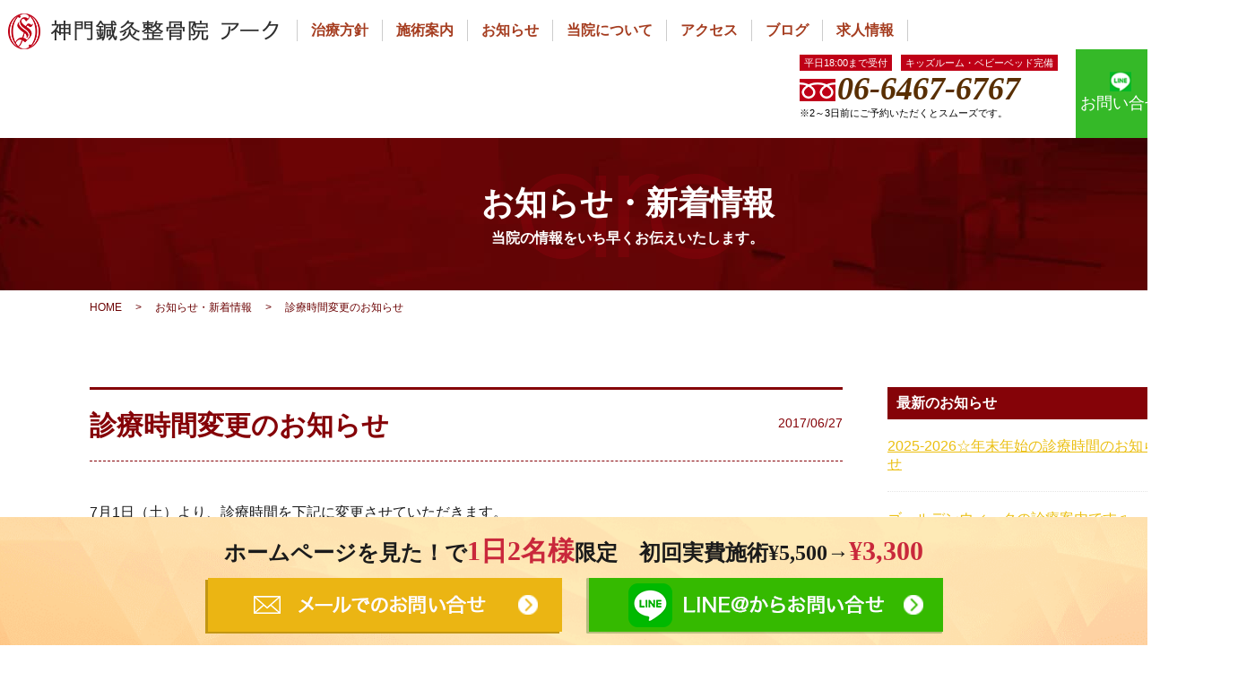

--- FILE ---
content_type: text/html; charset=UTF-8
request_url: https://arc-nodahanshin.com/news/%E8%A8%BA%E7%99%82%E6%99%82%E9%96%93%E5%A4%89%E6%9B%B4%E3%81%AE%E3%81%8A%E7%9F%A5%E3%82%89%E3%81%9B/
body_size: 7868
content:
<!DOCTYPE html>
<html lang="ja">

<head>
    <meta charset="utf-8">
    <meta name="viewport" content="width=device-width,initial-scale=1.0">
    <meta name="format-detection" content="telephone=no">
    <meta name="viewport"
        content="width=device-width, initial-scale=1.0, minimum-scale=1.0, maximum-scale=1.0, user-scalable=0">
    <link rel="stylesheet" href="https://arc-nodahanshin.com/css/style.css?date=20240826">
    <link rel="preload" href="/img/index/sp_mv_03.png" as="image">
    <link rel="preload" href="/img/index/sp_mv_04.png" as="image">
    <link rel="preload" href="/img/index/sp_mv_05.png?2022" as="image">
    <title>診療時間変更のお知らせ &#8211; 神門鍼灸整骨院 アーク</title>
<meta name='robots' content='max-image-preview:large' />
<link rel='dns-prefetch' href='//s.w.org' />
<script type="text/javascript">
window._wpemojiSettings = {"baseUrl":"https:\/\/s.w.org\/images\/core\/emoji\/14.0.0\/72x72\/","ext":".png","svgUrl":"https:\/\/s.w.org\/images\/core\/emoji\/14.0.0\/svg\/","svgExt":".svg","source":{"concatemoji":"https:\/\/arc-nodahanshin.com\/wp-includes\/js\/wp-emoji-release.min.js?ver=6.0.11"}};
/*! This file is auto-generated */
!function(e,a,t){var n,r,o,i=a.createElement("canvas"),p=i.getContext&&i.getContext("2d");function s(e,t){var a=String.fromCharCode,e=(p.clearRect(0,0,i.width,i.height),p.fillText(a.apply(this,e),0,0),i.toDataURL());return p.clearRect(0,0,i.width,i.height),p.fillText(a.apply(this,t),0,0),e===i.toDataURL()}function c(e){var t=a.createElement("script");t.src=e,t.defer=t.type="text/javascript",a.getElementsByTagName("head")[0].appendChild(t)}for(o=Array("flag","emoji"),t.supports={everything:!0,everythingExceptFlag:!0},r=0;r<o.length;r++)t.supports[o[r]]=function(e){if(!p||!p.fillText)return!1;switch(p.textBaseline="top",p.font="600 32px Arial",e){case"flag":return s([127987,65039,8205,9895,65039],[127987,65039,8203,9895,65039])?!1:!s([55356,56826,55356,56819],[55356,56826,8203,55356,56819])&&!s([55356,57332,56128,56423,56128,56418,56128,56421,56128,56430,56128,56423,56128,56447],[55356,57332,8203,56128,56423,8203,56128,56418,8203,56128,56421,8203,56128,56430,8203,56128,56423,8203,56128,56447]);case"emoji":return!s([129777,127995,8205,129778,127999],[129777,127995,8203,129778,127999])}return!1}(o[r]),t.supports.everything=t.supports.everything&&t.supports[o[r]],"flag"!==o[r]&&(t.supports.everythingExceptFlag=t.supports.everythingExceptFlag&&t.supports[o[r]]);t.supports.everythingExceptFlag=t.supports.everythingExceptFlag&&!t.supports.flag,t.DOMReady=!1,t.readyCallback=function(){t.DOMReady=!0},t.supports.everything||(n=function(){t.readyCallback()},a.addEventListener?(a.addEventListener("DOMContentLoaded",n,!1),e.addEventListener("load",n,!1)):(e.attachEvent("onload",n),a.attachEvent("onreadystatechange",function(){"complete"===a.readyState&&t.readyCallback()})),(e=t.source||{}).concatemoji?c(e.concatemoji):e.wpemoji&&e.twemoji&&(c(e.twemoji),c(e.wpemoji)))}(window,document,window._wpemojiSettings);
</script>
<style type="text/css">
img.wp-smiley,
img.emoji {
	display: inline !important;
	border: none !important;
	box-shadow: none !important;
	height: 1em !important;
	width: 1em !important;
	margin: 0 0.07em !important;
	vertical-align: -0.1em !important;
	background: none !important;
	padding: 0 !important;
}
</style>
	<link rel='stylesheet' id='wp-block-library-css'  href='https://arc-nodahanshin.com/wp-includes/css/dist/block-library/style.min.css?ver=6.0.11' type='text/css' media='all' />
<style id='global-styles-inline-css' type='text/css'>
body{--wp--preset--color--black: #000000;--wp--preset--color--cyan-bluish-gray: #abb8c3;--wp--preset--color--white: #ffffff;--wp--preset--color--pale-pink: #f78da7;--wp--preset--color--vivid-red: #cf2e2e;--wp--preset--color--luminous-vivid-orange: #ff6900;--wp--preset--color--luminous-vivid-amber: #fcb900;--wp--preset--color--light-green-cyan: #7bdcb5;--wp--preset--color--vivid-green-cyan: #00d084;--wp--preset--color--pale-cyan-blue: #8ed1fc;--wp--preset--color--vivid-cyan-blue: #0693e3;--wp--preset--color--vivid-purple: #9b51e0;--wp--preset--gradient--vivid-cyan-blue-to-vivid-purple: linear-gradient(135deg,rgba(6,147,227,1) 0%,rgb(155,81,224) 100%);--wp--preset--gradient--light-green-cyan-to-vivid-green-cyan: linear-gradient(135deg,rgb(122,220,180) 0%,rgb(0,208,130) 100%);--wp--preset--gradient--luminous-vivid-amber-to-luminous-vivid-orange: linear-gradient(135deg,rgba(252,185,0,1) 0%,rgba(255,105,0,1) 100%);--wp--preset--gradient--luminous-vivid-orange-to-vivid-red: linear-gradient(135deg,rgba(255,105,0,1) 0%,rgb(207,46,46) 100%);--wp--preset--gradient--very-light-gray-to-cyan-bluish-gray: linear-gradient(135deg,rgb(238,238,238) 0%,rgb(169,184,195) 100%);--wp--preset--gradient--cool-to-warm-spectrum: linear-gradient(135deg,rgb(74,234,220) 0%,rgb(151,120,209) 20%,rgb(207,42,186) 40%,rgb(238,44,130) 60%,rgb(251,105,98) 80%,rgb(254,248,76) 100%);--wp--preset--gradient--blush-light-purple: linear-gradient(135deg,rgb(255,206,236) 0%,rgb(152,150,240) 100%);--wp--preset--gradient--blush-bordeaux: linear-gradient(135deg,rgb(254,205,165) 0%,rgb(254,45,45) 50%,rgb(107,0,62) 100%);--wp--preset--gradient--luminous-dusk: linear-gradient(135deg,rgb(255,203,112) 0%,rgb(199,81,192) 50%,rgb(65,88,208) 100%);--wp--preset--gradient--pale-ocean: linear-gradient(135deg,rgb(255,245,203) 0%,rgb(182,227,212) 50%,rgb(51,167,181) 100%);--wp--preset--gradient--electric-grass: linear-gradient(135deg,rgb(202,248,128) 0%,rgb(113,206,126) 100%);--wp--preset--gradient--midnight: linear-gradient(135deg,rgb(2,3,129) 0%,rgb(40,116,252) 100%);--wp--preset--duotone--dark-grayscale: url('#wp-duotone-dark-grayscale');--wp--preset--duotone--grayscale: url('#wp-duotone-grayscale');--wp--preset--duotone--purple-yellow: url('#wp-duotone-purple-yellow');--wp--preset--duotone--blue-red: url('#wp-duotone-blue-red');--wp--preset--duotone--midnight: url('#wp-duotone-midnight');--wp--preset--duotone--magenta-yellow: url('#wp-duotone-magenta-yellow');--wp--preset--duotone--purple-green: url('#wp-duotone-purple-green');--wp--preset--duotone--blue-orange: url('#wp-duotone-blue-orange');--wp--preset--font-size--small: 13px;--wp--preset--font-size--medium: 20px;--wp--preset--font-size--large: 36px;--wp--preset--font-size--x-large: 42px;}.has-black-color{color: var(--wp--preset--color--black) !important;}.has-cyan-bluish-gray-color{color: var(--wp--preset--color--cyan-bluish-gray) !important;}.has-white-color{color: var(--wp--preset--color--white) !important;}.has-pale-pink-color{color: var(--wp--preset--color--pale-pink) !important;}.has-vivid-red-color{color: var(--wp--preset--color--vivid-red) !important;}.has-luminous-vivid-orange-color{color: var(--wp--preset--color--luminous-vivid-orange) !important;}.has-luminous-vivid-amber-color{color: var(--wp--preset--color--luminous-vivid-amber) !important;}.has-light-green-cyan-color{color: var(--wp--preset--color--light-green-cyan) !important;}.has-vivid-green-cyan-color{color: var(--wp--preset--color--vivid-green-cyan) !important;}.has-pale-cyan-blue-color{color: var(--wp--preset--color--pale-cyan-blue) !important;}.has-vivid-cyan-blue-color{color: var(--wp--preset--color--vivid-cyan-blue) !important;}.has-vivid-purple-color{color: var(--wp--preset--color--vivid-purple) !important;}.has-black-background-color{background-color: var(--wp--preset--color--black) !important;}.has-cyan-bluish-gray-background-color{background-color: var(--wp--preset--color--cyan-bluish-gray) !important;}.has-white-background-color{background-color: var(--wp--preset--color--white) !important;}.has-pale-pink-background-color{background-color: var(--wp--preset--color--pale-pink) !important;}.has-vivid-red-background-color{background-color: var(--wp--preset--color--vivid-red) !important;}.has-luminous-vivid-orange-background-color{background-color: var(--wp--preset--color--luminous-vivid-orange) !important;}.has-luminous-vivid-amber-background-color{background-color: var(--wp--preset--color--luminous-vivid-amber) !important;}.has-light-green-cyan-background-color{background-color: var(--wp--preset--color--light-green-cyan) !important;}.has-vivid-green-cyan-background-color{background-color: var(--wp--preset--color--vivid-green-cyan) !important;}.has-pale-cyan-blue-background-color{background-color: var(--wp--preset--color--pale-cyan-blue) !important;}.has-vivid-cyan-blue-background-color{background-color: var(--wp--preset--color--vivid-cyan-blue) !important;}.has-vivid-purple-background-color{background-color: var(--wp--preset--color--vivid-purple) !important;}.has-black-border-color{border-color: var(--wp--preset--color--black) !important;}.has-cyan-bluish-gray-border-color{border-color: var(--wp--preset--color--cyan-bluish-gray) !important;}.has-white-border-color{border-color: var(--wp--preset--color--white) !important;}.has-pale-pink-border-color{border-color: var(--wp--preset--color--pale-pink) !important;}.has-vivid-red-border-color{border-color: var(--wp--preset--color--vivid-red) !important;}.has-luminous-vivid-orange-border-color{border-color: var(--wp--preset--color--luminous-vivid-orange) !important;}.has-luminous-vivid-amber-border-color{border-color: var(--wp--preset--color--luminous-vivid-amber) !important;}.has-light-green-cyan-border-color{border-color: var(--wp--preset--color--light-green-cyan) !important;}.has-vivid-green-cyan-border-color{border-color: var(--wp--preset--color--vivid-green-cyan) !important;}.has-pale-cyan-blue-border-color{border-color: var(--wp--preset--color--pale-cyan-blue) !important;}.has-vivid-cyan-blue-border-color{border-color: var(--wp--preset--color--vivid-cyan-blue) !important;}.has-vivid-purple-border-color{border-color: var(--wp--preset--color--vivid-purple) !important;}.has-vivid-cyan-blue-to-vivid-purple-gradient-background{background: var(--wp--preset--gradient--vivid-cyan-blue-to-vivid-purple) !important;}.has-light-green-cyan-to-vivid-green-cyan-gradient-background{background: var(--wp--preset--gradient--light-green-cyan-to-vivid-green-cyan) !important;}.has-luminous-vivid-amber-to-luminous-vivid-orange-gradient-background{background: var(--wp--preset--gradient--luminous-vivid-amber-to-luminous-vivid-orange) !important;}.has-luminous-vivid-orange-to-vivid-red-gradient-background{background: var(--wp--preset--gradient--luminous-vivid-orange-to-vivid-red) !important;}.has-very-light-gray-to-cyan-bluish-gray-gradient-background{background: var(--wp--preset--gradient--very-light-gray-to-cyan-bluish-gray) !important;}.has-cool-to-warm-spectrum-gradient-background{background: var(--wp--preset--gradient--cool-to-warm-spectrum) !important;}.has-blush-light-purple-gradient-background{background: var(--wp--preset--gradient--blush-light-purple) !important;}.has-blush-bordeaux-gradient-background{background: var(--wp--preset--gradient--blush-bordeaux) !important;}.has-luminous-dusk-gradient-background{background: var(--wp--preset--gradient--luminous-dusk) !important;}.has-pale-ocean-gradient-background{background: var(--wp--preset--gradient--pale-ocean) !important;}.has-electric-grass-gradient-background{background: var(--wp--preset--gradient--electric-grass) !important;}.has-midnight-gradient-background{background: var(--wp--preset--gradient--midnight) !important;}.has-small-font-size{font-size: var(--wp--preset--font-size--small) !important;}.has-medium-font-size{font-size: var(--wp--preset--font-size--medium) !important;}.has-large-font-size{font-size: var(--wp--preset--font-size--large) !important;}.has-x-large-font-size{font-size: var(--wp--preset--font-size--x-large) !important;}
</style>
<link rel='stylesheet' id='toc-screen-css'  href='https://arc-nodahanshin.com/wp-content/plugins/table-of-contents-plus/screen.min.css?ver=2106' type='text/css' media='all' />
<link rel='stylesheet' id='wp-pagenavi-css'  href='https://arc-nodahanshin.com/wp-content/plugins/wp-pagenavi/pagenavi-css.css?ver=2.70' type='text/css' media='all' />
<script type='text/javascript' src='https://arc-nodahanshin.com/wp-includes/js/jquery/jquery.min.js?ver=3.6.0' id='jquery-core-js'></script>
<script type='text/javascript' src='https://arc-nodahanshin.com/wp-includes/js/jquery/jquery-migrate.min.js?ver=3.3.2' id='jquery-migrate-js'></script>
<style type="text/css">div#toc_container {background: #f9f9f9;border: 1px solid #aaaaaa;}div#toc_container p.toc_title a,div#toc_container ul.toc_list a {color: #2271b1;}div#toc_container p.toc_title a:hover,div#toc_container ul.toc_list a:hover {color: #2271b1;}div#toc_container p.toc_title a:hover,div#toc_container ul.toc_list a:hover {color: #2271b1;}div#toc_container p.toc_title a:visited,div#toc_container ul.toc_list a:visited {color: #2271b1;}</style><link rel="alternate" type="application/rss+xml" title="神門鍼灸整骨院 アークのフィード" href="https://arc-nodahanshin.com/feed/" />
    <script src="https://ajax.googleapis.com/ajax/libs/jquery/3.1.1/jquery.min.js"></script>

    <script type="text/javascript" src="//cdn.jsdelivr.net/npm/slick-carousel@1.8.1/slick/slick.min.js"></script>
        <link rel="canonical" href="https://arc-nodahanshin.com/news/%e8%a8%ba%e7%99%82%e6%99%82%e9%96%93%e5%a4%89%e6%9b%b4%e3%81%ae%e3%81%8a%e7%9f%a5%e3%82%89%e3%81%9b/">
        <link rel="stylesheet" type="text/css" href="//cdn.jsdelivr.net/npm/slick-carousel@1.8.1/slick/slick.css" />

    <!-- Google Tag Manager -->
    <script>
    (function(w, d, s, l, i) {
        w[l] = w[l] || [];
        w[l].push({
            'gtm.start': new Date().getTime(),
            event: 'gtm.js'
        });
        var f = d.getElementsByTagName(s)[0],
            j = d.createElement(s),
            dl = l != 'dataLayer' ? '&l=' + l : '';
        j.async = true;
        j.src =
            'https://www.googletagmanager.com/gtm.js?id=' + i + dl;
        f.parentNode.insertBefore(j, f);
    })(window, document, 'script', 'dataLayer', 'GTM-T4X6V5X');
    </script>
    <!-- End Google Tag Manager -->

</head>

<body>
    <!-- Google Tag Manager (noscript) -->
    <noscript><iframe src="https://www.googletagmanager.com/ns.html?id=GTM-T4X6V5X" height="0" width="0"
            style="display:none;visibility:hidden"></iframe></noscript>
    <!-- End Google Tag Manager (noscript) -->
    <div id="container">
        <header id="gHeader">
            <div class="hBox clearfix">
                <div class="leftArea">
                    <div class="clearfix">
                        <div class="logo">
                            <a href="/"><img src="/img/common/logo04.png" alt="神門鍼灸整骨院 アーク"></a>
                        </div>
                        <nav id="gNavi">
                            <ul class="clearfix">
                                <li><a href="https://arc-nodahanshin.com/concept/">治療方針</a></li>
                                <li><a href="https://arc-nodahanshin.com/price/">施術案内</a></li>
                                <li><a href="https://arc-nodahanshin.com/news/">お知らせ</a></li>
                                <li><a href="https://arc-nodahanshin.com/director/">当院について</a></li>
                                <li><a href="https://arc-nodahanshin.com/about/">アクセス</a></li>
                                <li><a href="https://arc-nodahanshin.com/blog/">ブログ</a></li>
                                <li><a href="https://arc-shinmon.com/steopathic-clinic/" target="_blank" rel="noopener noreferrer">求人情報</a></li>
                            </ul>
                        </nav>
                    </div>
                    <div class="sp icoMap"><a href="/about/"><img src="/img/common/ico_map.png" width="28" alt=""></a>
                    </div>
                    <div class="spMenu"><img src="https://arc-nodahanshin.com/img/common/sp_menu.gif" width="28" alt=""><img
                            src="https://arc-nodahanshin.com/img/common/sp_close.gif" width="28" alt=""></div>
                                        <div id="spNav" class="dropBox">
                        <div class="closeBtn01"><img src="/img/common/ico_close01.png" alt="閉じる"></div>
                        <ul class="spLink clearfix">
                            <li><a href="/concept/">当院の治療方針</a></li>
                            <li><a href="/price/">施術のご案内</a></li>
                            <li><a href="/news/">お知らせ</a></li>
                            <li><a href="/director/">当院について</a></li>
                            <li><a href="/about/">アクセス</a></li>
                            <li><a href="/blog/">ブログ</a></li>
                            <li><a href="/contact/">お問い合せ</a></li>
                            <li><a href="https://arc-shinmon.com/steopathic-clinic/" target="_blank"
                                    rel="noopener noreferrer">求人情報</a></li>
                        </ul>
                        <p class="time"><span>平日18:00まで受付</span><br class="pc"><span>キッズルーム・ベビーベッド完備</span></p>
                        <p class="tel pc"><span>06-6467-6767 </span></p>
                        <p class="tel sp"><span><a href="tel:0664676767"
                                    onclick="ga('send','event','entry','tap','tel');">06-6467-6767 </a></span></p>
                        <p class="price">※2～3日前にご予約いただくとスムーズです。</p>
                        <p class="price"><a href="https://line.me/R/ti/p/%40gdr5976l"
                                onclick="ga('send','event','LINE','tap','line');"><img src="/img/common/cv_spline02.png"
                                    alt="LINE＠からお問い合せ"></a></p>
                    </div>
                                    </div>
                <div class="rightArea">
                    <div class="hLink"><a href="/contact/"><img src="/img/common/icon02.gif"
                                alt="お問い合わせ"><span>お問い合せ</span></a></div>
                    <div class="hLink02 pc"><a href="https://line.me/R/ti/p/%40gdr5976l"
                            onclick="ga('send','event','LINE','tap','line');" target="_blank"><img
                                src="/img/common/icon07.png"><span>お問い合せ</span></a></div>
                    <div class="hInner">
                        <p class="time"><span>平日18:00まで受付</span><span>キッズルーム・ベビーベッド完備</span></p>
                        <p class="tel">06-6467-6767</p>
                        <p class="price">※2～3日前にご予約いただくとスムーズです。</p>
                    </div>
                </div>
            </div>
        </header>
        <!--/#gHeader-->
                <!-- 20230905 仮非表示 -->
        <!-- <div id="tel-bar" class="sp">
            <h2 class="ttl02">
                ホームページを見た！で<span class="red">1日2名様</span>限定<span class="pc">&nbsp;&nbsp;&nbsp;&nbsp;</span><br
                    class="sp">初回実費施術¥5,500→<span class="red underline">¥3,300</span>
            </h2>
            <a href="tel:0664676767" onclick="ga('send','event','entry','tap','tel');"><img
                    src="/img/common/sp_bnr_offer01.png?date=20181002" alt="電話でお問い合わせ"></a>
            <a href="https://line.me/R/ti/p/%40gdr5976l" target="_blank"
                onclick="ga('send','event','LINE','tap','line');"><img
                    src="/img/common/sp_bnr_offer02.png?date=20181002" alt="LINE@でお問い合わせ"></a>
        </div> -->
                        <div class="pageTitle">
            <h2 class="headLine01">
                                お知らせ・新着情報<span>当院の情報をいち早くお伝えいたします。</span>
                            </h2>
        </div>
        <ul id="breadCrumbs"><li><a href="https://arc-nodahanshin.com/">HOME</a></li><li>&gt;</li><li><a href="/news/">お知らせ・新着情報</a></li><li>&gt;</li><li>診療時間変更のお知らせ</li></ul>        <section id="main">
    <div id="blogBox" class="clearfix">
        <div id="textBox">
                        <article id="post-119">
                <header>
                    <div class="title02">
                        <h3>診療時間変更のお知らせ</h3>
                        <p>2017/06/27</p>
                    </div>
                    <ul class="post-categories">
                        <li><a href="" rel="category tag"></a></li>
                    </ul>
                </header>
                <div class="articleText"><p>7月1日（土）より、診療時間を下記に変更させていただきます。</p>
<p>ご理解の程、よろしくお願い致します。</p>
<p><img class="alignnone size-large wp-image-126" src="http://arc-nodahanshin.com/wp-content/uploads/2017/06/5ca7a9ddfeb7e092b444dd3b0bf93cdb-e1498534888991-710x515.jpg" alt="" width="710" height="515" srcset="https://arc-nodahanshin.com/wp-content/uploads/2017/06/5ca7a9ddfeb7e092b444dd3b0bf93cdb-e1498534888991-710x515.jpg 710w, https://arc-nodahanshin.com/wp-content/uploads/2017/06/5ca7a9ddfeb7e092b444dd3b0bf93cdb-e1498534888991-300x218.jpg 300w, https://arc-nodahanshin.com/wp-content/uploads/2017/06/5ca7a9ddfeb7e092b444dd3b0bf93cdb-e1498534888991-768x558.jpg 768w, https://arc-nodahanshin.com/wp-content/uploads/2017/06/5ca7a9ddfeb7e092b444dd3b0bf93cdb-e1498534888991.jpg 1682w" sizes="(max-width: 710px) 100vw, 710px" /></p>
</div>
            </article>
                    </div>
        <aside id="aside">
        <div id="sideLatest">
        <h3 class="title02">最新のお知らせ</h3>
        <ul class="newbox">
                        <li><a href="https://arc-nodahanshin.com/news/2025-2026%e2%98%86%e5%b9%b4%e6%9c%ab%e5%b9%b4%e5%a7%8b%e3%81%ae%e8%a8%ba%e7%99%82%e6%99%82%e9%96%93%e3%81%ae%e3%81%8a%e7%9f%a5%e3%82%89%e3%81%9b/">2025-2026☆年末年始の診療時間のお知らせ</a></li>
                        <li><a href="https://arc-nodahanshin.com/news/%e3%82%b4%e3%83%bc%e3%83%ab%e3%83%87%e3%83%b3%e3%82%a6%e3%82%a3%e3%83%bc%e3%82%af%e3%81%ae%e8%a8%ba%e7%99%82%e6%a1%88%e5%86%85%e3%81%a7%e3%81%99%e2%99%ac/">ゴールデンウィークの診療案内です♬</a></li>
                        <li><a href="https://arc-nodahanshin.com/news/%e5%b9%b4%e6%9c%ab%e5%b9%b4%e5%a7%8b%e3%81%ae%e8%a8%ba%e7%99%82%e6%99%82%e9%96%93%e3%81%ae%e3%81%8a%e7%9f%a5%e3%82%89%e3%81%9b-2/">年末年始の診療時間のお知らせ</a></li>
                        <li><a href="https://arc-nodahanshin.com/news/%e5%8f%b0%e9%a2%a810%e5%8f%b7%e6%8e%a5%e8%bf%91%e3%81%ab%e4%bc%b4%e3%81%86%e5%96%b6%e6%a5%ad%e3%81%ae%e3%81%8a%e7%9f%a5%e3%82%89%e3%81%9b%e3%80%908-30%e7%8f%be%e5%9c%a8%e3%80%91/">台風10号接近に伴う営業のお知らせ【8/30現在】</a></li>
                        <li><a href="https://arc-nodahanshin.com/news/%e3%81%8a%e7%9b%86%e4%bc%91%e3%81%bf%e3%81%ae%e3%81%8a%e7%9f%a5%e3%82%89%e3%81%9b-2/">お盆休みのお知らせ</a></li>
                    </ul>
        <p><a href="/news/">お知らせの一覧はこちら</a></p>
    </div><!-- /.staffBlog -->
    </aside><!--/#aside -->
    </div>
<div class="comPrivilege upset">
    <div class="info">
        <p class="title">＜予約優先制＞ あなたのその不調、当院におまかせください！</p>
        <ul class="photoList clearfix">
            <li>
                <p class="read">ネット予約OK！</p>
                <img src="/img/common/feature_01.png" alt="ネット予約OK！">
                <p class="text heightLine-group4">お気軽にお問い合せください。2,3日前にご予約いただくとスムーズです。※お急ぎや当日予約の方はお電話をおすすめします。</p>
            </li>
            <li>
                <p class="read">駅近でとっても便利！</p>
                <img src="/img/common/feature_02.png" alt="駅近でとっても便利！">
                <p class="text heightLine-group4">阪神線野田駅から徒歩1分！ アクセスの良さが自慢です。お忙しい方でも気軽に受診していただけます。</p>
            </li>
            <li>
                <p class="read">キッズルーム・ベビーベッド完備 !</p>
                <img src="/img/common/feature_03.png" alt="キッズルーム・ベビーベッド完備 !">
                <p class="text heightLine-group4">お子さまを預けることが出来ないママさんでも大丈夫！お子さまが遊べるスペースを設けております。</p>
            </li>
        </ul>
    </div>

    <div class="pageTop"><a href="#gHeader"><img src="/img/common/page_top.png" alt=""></a></div>
</div>

</div>
<footer id="gFooter">
    <div class="fBox clearfix">
        <div class="map">
            <a href="https://www.google.com/maps?ll=34.693635,135.474061&z=17&t=m&hl=ja&gl=JP&mapclient=embed&q=%E3%80%92553-0007+%E5%A4%A7%E9%98%AA%E5%BA%9C%E5%A4%A7%E9%98%AA%E5%B8%82%E7%A6%8F%E5%B3%B6%E5%8C%BA%E5%A4%A7%E9%96%8B%EF%BC%91%E4%B8%81%E7%9B%AE%EF%BC%92%E2%88%92%EF%BC%91%EF%BC%90"
                target="_blank"><img src="/img/common/img_map01.png?2021" alt="googlemap"></a>
            <!-- <iframe src="https://www.google.com/maps/embed?pb=!1m18!1m12!1m3!1d3280.4569649689774!2d135.47189001549117!3d34.69365249110296!2m3!1f0!2f0!3f0!3m2!1i1024!2i768!4f13.1!3m3!1m2!1s0x6000e6694de3bf6b%3A0x9ee0e4adb15c460f!2z44CSNTUzLTAwMDcg5aSn6Ziq5bqc5aSn6Ziq5biC56aP5bO25Yy65aSn6ZaL77yR5LiB55uu77yS4oiS77yR77yQ!5e0!3m2!1sja!2sjp!4v1487559492949" width="568" height="580" frameborder="0" style="border:0" allowfullscreen></iframe> -->
        </div>
        <div class="textBox">
            <div class="topBox">
                <div class="fLogo"><a href="/"><img src="/img/common/f_logo04.png" alt="神門鍼灸整骨院 アーク"></a></div>
                <p class="address">〒553-0007 大阪市福島区大開1丁目2-10<br />【アクセス】大阪メトロ野田阪神駅・阪神野田駅・JR海老江駅すぐ</p>
            </div>
            <p class="text">【予約専用ダイヤル】（予約優先制）</p>
            <p class="tel pc"><span>06-6467-6767</span></p>
            <p class="tel sp"><span><a href="tel:0664676767"
                        onclick="ga('send','event','entry','tap','tel');">06-6467-6767</a></span></p>
            <table class="fTable">
                <col width="30%">
                <col width="10%">
                <col width="10%">
                <col width="10%">
                <col width="10%">
                <col width="10%">
                <col width="10%">
                <col width="10%">
                <tbody>
                    <tr>
                        <th>受付時間</th>
                        <th>月</th>
                        <th>火</th>
                        <th>水</th>
                        <th>木</th>
                        <th>金</th>
                        <th>土</th>
                        <th>日</th>
                    </tr>
                    <tr>
                        <td>9:00～12:00</td>
                        <td>○</td>
                        <td>○</td>
                        <td>○</td>
                        <td>×</td>
                        <td>○</td>
                        <td>○</td>
                        <td>○</td>
                    </tr>
                    <tr>
                        <td>14:00～18:00</td>
                        <td>○</td>
                        <td>○</td>
                        <td>○</td>
                        <td>×</td>
                        <td>○</td>
                        <td>○</td>
                        <td>○</td>
                    </tr>
                </tbody>
            </table>
            <div class="timebox">
                <p><a href="/contact/">※インターネットからもご予約承っております。</a></p>
                <p>※2～3日前にご予約いただくとスムーズです。</p>
                <p>※日曜日は営業時間は17:00までです。</p>
                <p>※祝日は休診日です。</p>
            </div>
            <ul class="linkList01">
                <li><a href="https://shinmonhonin.jp/" target="_blank">神門鍼灸整骨院 産前産後専門院</a></li>
                <li><a href="https://www.shinmon-koshien.com/" target="_blank">神門鍼灸整骨院 甲子園院</a></li>
                <li><a href="https://shinmon-kotoen.com/" target="_blank">神門鍼灸整骨院 甲東園院</a></li>
                <li><a href="https://purana-koshien.com/" target="_blank">整体甲子園Purāṇa</a></li>
            </ul>
            <!-- <p class="footer-recruit">
                <a href="https://arc-shinmon.com/steopathic-clinic/" target="_blank" rel="noopener noreferrer">求人情報</a>
            </p> -->
        </div>
    </div>
    <div class="fInner">
        <p class="copyright"> &copy; 神門鍼灸整骨院 アーク All Rights Reserved.</p>
    </div>
</footer>



<!-- 仮非表示 20230905 -->
<!-- <div class="ftOffer">
    <h2 class="ttl02">
        ホームページを見た！で<span class="red">1日2名様</span>限定<span class="pc">&nbsp;&nbsp;&nbsp;&nbsp;</span><br
            class="sp">初回実費施術¥5,500→<span class="red underline">¥3,300</span>
    </h2>
    <a href="/contact/"><img src="/img/common/bnr_offer01.png?date=20181002" alt="メールでのお問い合わせ"></a>
    <a href="https://line.me/R/ti/p/%40gdr5976l" target="_blank" onclick="ga('send','event','LINE','tap','line');"><img
            src="/img/common/bnr_offer02.png?date=20181002" alt="LINE@でのお問い合わせ"></a>
</div> -->
<div class="ftOffer renew">
    <h2 class="ttl02">
        ホームページを見た！で<span class="red">1日2名様</span>限定<span class="pc">&nbsp;&nbsp;&nbsp;&nbsp;</span><br
            class="sp">初回実費施術¥5,500→<span class="red underline">¥3,300</span>
    </h2>
    <div class="flexWrap01">
        <a href="/contact/" class="pc"><img src="/img/common/bnr_offer01_new.png?date=210201"
                alt="メールでのお問い合わせ"></a>
        <a href="https://line.me/R/ti/p/%40gdr5976l" class="pc" target="_blank"
            onclick="gtag('event', 'click', {'event_category': 'entry','event_label': 'line'});"><img
                src="/img/common/bnr_offer02_new.png?date=210201" alt="LINE@でのお問い合わせ"></a>
        <a href="tel:06-6467-6767" class="sp"
            onclick="gtag('event', 'tap', {'event_category': 'entry','event_label': 'tel'});"><img
                src="/img/common/sp_bnr_offer01_new.png?date=2121" alt="電話でお問い合わせ"></a>
        <a href="https://line.me/R/ti/p/%40gdr5976l" class="sp" target="_blank"
            onclick="gtag('event', 'click', {'event_category': 'entry','event_label': 'line'});"><img
                src="/img/common/sp_bnr_offer02_new.png?date=21221" alt="LINE@でお問い合わせ"></a>
    </div>
</div>

</div>
<script type='text/javascript' id='toc-front-js-extra'>
/* <![CDATA[ */
var tocplus = {"visibility_show":"\u8868\u793a","visibility_hide":"\u96a0\u3059","width":"Auto"};
/* ]]> */
</script>
<script type='text/javascript' src='https://arc-nodahanshin.com/wp-content/plugins/table-of-contents-plus/front.min.js?ver=2106' id='toc-front-js'></script>
<script type="text/javascript" src="/js/common_test.js?202005122"></script>

<!--[if lt IE 9]>
    <script src="/js/html5.js"></script>
    <![endif]-->
<script type="text/javascript" src="https://tracking.wonder-ma.com/tagmanager/index/2229" charset="UTF-8"></script>
</body>

</html>